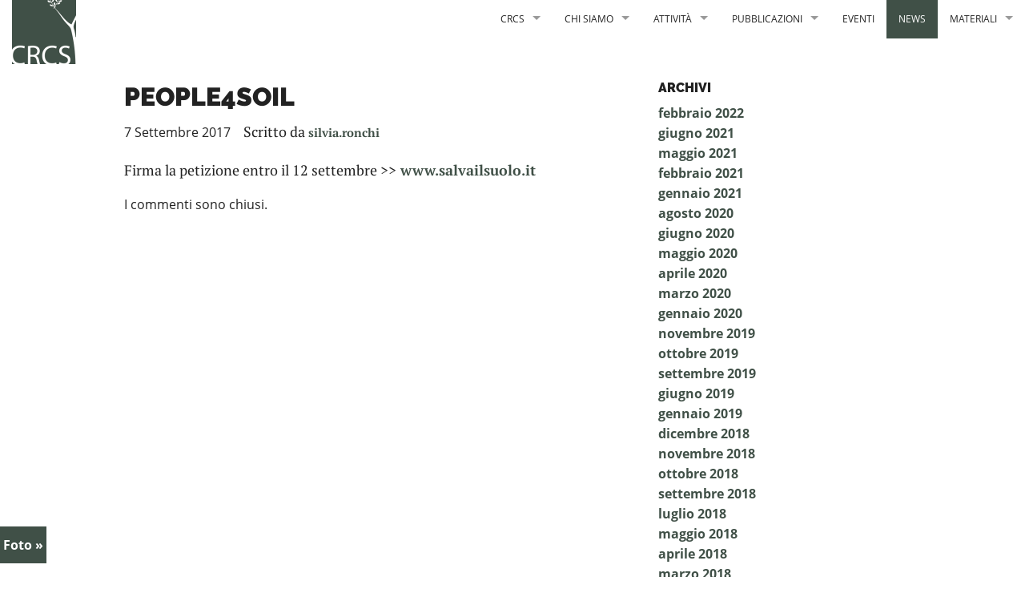

--- FILE ---
content_type: text/html; charset=UTF-8
request_url: https://consumosuolo.org/2017/09/people4soil/
body_size: 19760
content:
<!DOCTYPE html>
<html class="no-js" lang="it-IT">
<head>
  <meta charset="utf-8">
  <meta http-equiv="X-UA-Compatible" content="IE=edge">
  <title>People4Soil | consumosuolo.org</title>
  <meta name="viewport" content="width=device-width, initial-scale=1">

  <link rel='dns-prefetch' href='//ajax.googleapis.com' />
<link rel='dns-prefetch' href='//brick.a.ssl.fastly.net' />
<link rel='dns-prefetch' href='//s.w.org' />
		<script type="text/javascript">
			window._wpemojiSettings = {"baseUrl":"https:\/\/s.w.org\/images\/core\/emoji\/11\/72x72\/","ext":".png","svgUrl":"https:\/\/s.w.org\/images\/core\/emoji\/11\/svg\/","svgExt":".svg","source":{"concatemoji":"\/wp-includes\/js\/wp-emoji-release.min.js?ver=4.9.26"}};
			!function(e,a,t){var n,r,o,i=a.createElement("canvas"),p=i.getContext&&i.getContext("2d");function s(e,t){var a=String.fromCharCode;p.clearRect(0,0,i.width,i.height),p.fillText(a.apply(this,e),0,0);e=i.toDataURL();return p.clearRect(0,0,i.width,i.height),p.fillText(a.apply(this,t),0,0),e===i.toDataURL()}function c(e){var t=a.createElement("script");t.src=e,t.defer=t.type="text/javascript",a.getElementsByTagName("head")[0].appendChild(t)}for(o=Array("flag","emoji"),t.supports={everything:!0,everythingExceptFlag:!0},r=0;r<o.length;r++)t.supports[o[r]]=function(e){if(!p||!p.fillText)return!1;switch(p.textBaseline="top",p.font="600 32px Arial",e){case"flag":return s([55356,56826,55356,56819],[55356,56826,8203,55356,56819])?!1:!s([55356,57332,56128,56423,56128,56418,56128,56421,56128,56430,56128,56423,56128,56447],[55356,57332,8203,56128,56423,8203,56128,56418,8203,56128,56421,8203,56128,56430,8203,56128,56423,8203,56128,56447]);case"emoji":return!s([55358,56760,9792,65039],[55358,56760,8203,9792,65039])}return!1}(o[r]),t.supports.everything=t.supports.everything&&t.supports[o[r]],"flag"!==o[r]&&(t.supports.everythingExceptFlag=t.supports.everythingExceptFlag&&t.supports[o[r]]);t.supports.everythingExceptFlag=t.supports.everythingExceptFlag&&!t.supports.flag,t.DOMReady=!1,t.readyCallback=function(){t.DOMReady=!0},t.supports.everything||(n=function(){t.readyCallback()},a.addEventListener?(a.addEventListener("DOMContentLoaded",n,!1),e.addEventListener("load",n,!1)):(e.attachEvent("onload",n),a.attachEvent("onreadystatechange",function(){"complete"===a.readyState&&t.readyCallback()})),(n=t.source||{}).concatemoji?c(n.concatemoji):n.wpemoji&&n.twemoji&&(c(n.twemoji),c(n.wpemoji)))}(window,document,window._wpemojiSettings);
		</script>
		<style type="text/css">
img.wp-smiley,
img.emoji {
	display: inline !important;
	border: none !important;
	box-shadow: none !important;
	height: 1em !important;
	width: 1em !important;
	margin: 0 .07em !important;
	vertical-align: -0.1em !important;
	background: none !important;
	padding: 0 !important;
}
</style>
<link rel="stylesheet" href="//brick.a.ssl.fastly.net/Open+Sans:100,300,400,700,800?ver=4.9.26">
<link rel="stylesheet" href="//brick.a.ssl.fastly.net/PT+Serif:100,100i,400,400i,700,700i?ver=4.9.26">
<link rel="stylesheet" href="//brick.a.ssl.fastly.net/Raleway:400,700,900?ver=4.9.26">
<link rel="stylesheet" href="//brick.a.ssl.fastly.net/Droid+Sans:400,400i?ver=4.9.26">
<link rel="stylesheet" href="/wp-content/themes/consumosuolo.org/bower_components/fontawesome/css/font-awesome.min.css?ver=4.9.26">
<link rel="stylesheet" href="/wp-content/themes/consumosuolo.org/assets/css/main.min.css?ver=c854c8caad4e7c2809430b38ac055447">
<script type='text/javascript' src='/wp-content/themes/consumosuolo.org/assets/js/vendor/modernizr-2.7.0.min.js'></script>
<script type='text/javascript' src='//ajax.googleapis.com/ajax/libs/jquery/1.11.0/jquery.min.js'></script>
<link rel='https://api.w.org/' href='https://consumosuolo.org/wp-json/' />
<link rel="alternate" type="application/json+oembed" href="https://consumosuolo.org/wp-json/oembed/1.0/embed?url=https%3A%2F%2Fconsumosuolo.org%2F2017%2F09%2Fpeople4soil%2F" />
<link rel="alternate" type="text/xml+oembed" href="https://consumosuolo.org/wp-json/oembed/1.0/embed?url=https%3A%2F%2Fconsumosuolo.org%2F2017%2F09%2Fpeople4soil%2F&#038;format=xml" />
<script>window.jQuery || document.write('<script src="https://consumosuolo.org/wp-content/themes/consumosuolo.org/assets/js/vendor/jquery-1.11.0.min.js"><\/script>')</script>
<link href='https://consumosuolo.org/wp-content/themes/consumosuolo.org/art/favicon.png' rel='icon'>
	<link rel="canonical" href="https://consumosuolo.org/2017/09/people4soil/">

  <link rel="alternate" type="application/rss+xml" title="consumosuolo.org Feed" href="https://consumosuolo.org/feed/">
</head>
<body class="post-template-default single single-post postid-1241 single-format-standard people4soil">

  <!--[if lt IE 8]>
    <div class="alert alert-warning">
      Stai usando un browser <strong>obsoleto</strong>. Per favore <a href="http://browsehappy.com/">aggiorna il tuo browser</a> per migliorare la navigazione.    </div>
  <![endif]-->

  <header class="banner navbar navbar-default navbar-static-top" role="banner">
  <nav class="top-bar" data-topbar>
    <ul class="title-area">
      <li class="name">
        <h1>
          <a href="https://consumosuolo.org/">
            <span>consumosuolo.org</span>
            <img src="https://consumosuolo.org/wp-content/themes/consumosuolo.org/art/logo-320-color.png" alt="consumosuolo.org" />
          </a>
        </h1>
      </li>

      <li class="toggle-topbar menu-icon">
        <a href="#">Menu</a>
      </li>
    </ul>

    <section class="top-bar-section">
      <!-- Right Nav Section -->
      <ul class="right">
        <ul id="menu-primary-navigation" class="nav navbar-nav"><li class="has-dropdown menu-crcs"><a class="dropdown-toggle" data-toggle="dropdown" data-target="#" href="/">CRCS <b class="caret"></b></a>
<ul class="dropdown">
	<li class="menu-mission"><a href="https://consumosuolo.org/crcs/mission/">Mission</a></li>
	<li class="menu-contatti"><a href="https://consumosuolo.org/crcs/contatti/">Contatti</a></li>
</ul>
</li>
<li class="has-dropdown menu-chi-siamo"><a class="dropdown-toggle" data-toggle="dropdown" data-target="#" href="/chi-siamo/crcs/">Chi siamo <b class="caret"></b></a>
<ul class="dropdown">
	<li class="menu-crcs"><a href="https://consumosuolo.org/chi-siamo/crcs/">CRCS</a></li>
	<li class="menu-gruppo-di-lavoro"><a href="/chi-siamo/gruppo-di-lavoro/">Gruppo di lavoro</a></li>
</ul>
</li>
<li class="has-dropdown menu-attivita"><a class="dropdown-toggle" data-toggle="dropdown" data-target="#" href="/attivita/ricerca-scientifica-nazionale/">Attività <b class="caret"></b></a>
<ul class="dropdown">
	<li class="menu-ricerca-scientifica-nazionale"><a href="https://consumosuolo.org/attivita/ricerca-scientifica-nazionale/">Ricerca scientifica nazionale</a></li>
	<li class="menu-ricerche-specialistiche-e-di-settore"><a href="/attivita/ricerche-specialistiche/">Ricerche specialistiche e di settore</a></li>
</ul>
</li>
<li class="has-dropdown menu-pubblicazioni"><a class="dropdown-toggle" data-toggle="dropdown" data-target="#" href="/pubblicazioni/rapporti-crcs/">Pubblicazioni <b class="caret"></b></a>
<ul class="dropdown">
	<li class="menu-rapporti-crcs"><a href="/pubblicazioni/rapporti-crcs/">Rapporti CRCS</a></li>
	<li class="menu-approfondimenti"><a href="/pubblicazioni/approfondimenti/">Approfondimenti</a></li>
</ul>
</li>
<li class="menu-eventi"><a href="https://consumosuolo.org/eventi/">Eventi</a></li>
<li class="active menu-news"><a href="https://consumosuolo.org/notizie/">News</a></li>
<li class="has-dropdown menu-materiali"><a class="dropdown-toggle" data-toggle="dropdown" data-target="#" href="/materiali/bibliografia/">Materiali <b class="caret"></b></a>
<ul class="dropdown">
	<li class="menu-bibliografia"><a href="/materiali/bibliografia/">Bibliografia</a></li>
	<li class="menu-link-utili"><a href="https://consumosuolo.org/materiali/link-utili/">Link utili</a></li>
</ul>
</li>
</ul>      </ul>
    </section>
  </nav>
</header>

  <div class="wrap container" role="document">
      <div class="heading-background">
    <imgsrc="https://consumosuolo.org/wp-content/uploads/2014/06/photo_sronchi_sydney_au.jpg" alt="photo_sronchi_sydney_au" data-attribution-uri="">
    <div class="heading-background-metadata">
      <div class="toggle-affordance">
        <span>
          Foto »
        </span>
        <div class="metadata">            <div class="attribution">Silvia Ronchi            </div>          <div class="location">
            &ndash;Sydney, Australia
          </div>
        </div>
      </div>
    </div>
  </div>    <div class="content row">
      <div class="core-wrapper">
        <main class="main small-12 large-8 columns" role="main">
            <article class="post-1241 post type-post status-publish format-standard hentry category-news">
    <header>
      <h1 class="entry-title">People4Soil</h1>
      <time class="published" datetime="2017-09-07T08:49:44+00:00">7 Settembre 2017</time>
<p class="byline author vcard">Scritto da <a href="https://consumosuolo.org/author/silvia-ronchi/" rel="author" class="fn">silvia.ronchi</a></p>
    </header>
    <div class="entry-content">
      <p>Firma la petizione entro il 12 settembre &gt;&gt;<a href="http://www.salvailsuolo.it"> www.salvailsuolo.it</a></p>
    </div>
    <footer>
          </footer>
    
  <section id="comments">
    <div class="alert alert-warning">
      I commenti sono chiusi.    </div>
  </section><!-- /#comments -->

  </article>
        </main><!-- /.main -->
                  <aside class="sidebar small-12 large-4 columns" role="complementary">
            <section class="widget archives-2 widget_archive"><h3>Archivi</h3>		<ul>
			<li><a href='/2022/02/'>febbraio 2022</a></li>
	<li><a href='/2021/06/'>giugno 2021</a></li>
	<li><a href='/2021/05/'>maggio 2021</a></li>
	<li><a href='/2021/02/'>febbraio 2021</a></li>
	<li><a href='/2021/01/'>gennaio 2021</a></li>
	<li><a href='/2020/08/'>agosto 2020</a></li>
	<li><a href='/2020/06/'>giugno 2020</a></li>
	<li><a href='/2020/05/'>maggio 2020</a></li>
	<li><a href='/2020/04/'>aprile 2020</a></li>
	<li><a href='/2020/03/'>marzo 2020</a></li>
	<li><a href='/2020/01/'>gennaio 2020</a></li>
	<li><a href='/2019/11/'>novembre 2019</a></li>
	<li><a href='/2019/10/'>ottobre 2019</a></li>
	<li><a href='/2019/09/'>settembre 2019</a></li>
	<li><a href='/2019/06/'>giugno 2019</a></li>
	<li><a href='/2019/01/'>gennaio 2019</a></li>
	<li><a href='/2018/12/'>dicembre 2018</a></li>
	<li><a href='/2018/11/'>novembre 2018</a></li>
	<li><a href='/2018/10/'>ottobre 2018</a></li>
	<li><a href='/2018/09/'>settembre 2018</a></li>
	<li><a href='/2018/07/'>luglio 2018</a></li>
	<li><a href='/2018/05/'>maggio 2018</a></li>
	<li><a href='/2018/04/'>aprile 2018</a></li>
	<li><a href='/2018/03/'>marzo 2018</a></li>
	<li><a href='/2018/02/'>febbraio 2018</a></li>
	<li><a href='/2017/12/'>dicembre 2017</a></li>
	<li><a href='/2017/11/'>novembre 2017</a></li>
	<li><a href='/2017/10/'>ottobre 2017</a></li>
	<li><a href='/2017/09/'>settembre 2017</a></li>
	<li><a href='/2017/07/'>luglio 2017</a></li>
	<li><a href='/2017/06/'>giugno 2017</a></li>
	<li><a href='/2017/05/'>maggio 2017</a></li>
	<li><a href='/2017/03/'>marzo 2017</a></li>
	<li><a href='/2017/02/'>febbraio 2017</a></li>
	<li><a href='/2017/01/'>gennaio 2017</a></li>
	<li><a href='/2016/12/'>dicembre 2016</a></li>
	<li><a href='/2016/11/'>novembre 2016</a></li>
	<li><a href='/2016/10/'>ottobre 2016</a></li>
	<li><a href='/2016/09/'>settembre 2016</a></li>
	<li><a href='/2016/08/'>agosto 2016</a></li>
	<li><a href='/2016/07/'>luglio 2016</a></li>
	<li><a href='/2016/05/'>maggio 2016</a></li>
	<li><a href='/2016/04/'>aprile 2016</a></li>
	<li><a href='/2016/03/'>marzo 2016</a></li>
	<li><a href='/2016/02/'>febbraio 2016</a></li>
	<li><a href='/2016/01/'>gennaio 2016</a></li>
	<li><a href='/2015/12/'>dicembre 2015</a></li>
	<li><a href='/2015/11/'>novembre 2015</a></li>
	<li><a href='/2015/09/'>settembre 2015</a></li>
	<li><a href='/2015/08/'>agosto 2015</a></li>
	<li><a href='/2015/07/'>luglio 2015</a></li>
	<li><a href='/2015/06/'>giugno 2015</a></li>
	<li><a href='/2015/04/'>aprile 2015</a></li>
	<li><a href='/2015/03/'>marzo 2015</a></li>
	<li><a href='/2015/02/'>febbraio 2015</a></li>
	<li><a href='/2015/01/'>gennaio 2015</a></li>
	<li><a href='/2014/12/'>dicembre 2014</a></li>
	<li><a href='/2014/11/'>novembre 2014</a></li>
	<li><a href='/2014/09/'>settembre 2014</a></li>
	<li><a href='/2014/08/'>agosto 2014</a></li>
	<li><a href='/2014/07/'>luglio 2014</a></li>
	<li><a href='/2014/06/'>giugno 2014</a></li>
	<li><a href='/2014/04/'>aprile 2014</a></li>
	<li><a href='/2014/03/'>marzo 2014</a></li>
	<li><a href='/2014/02/'>febbraio 2014</a></li>
	<li><a href='/2013/12/'>dicembre 2013</a></li>
	<li><a href='/2013/10/'>ottobre 2013</a></li>
	<li><a href='/2013/09/'>settembre 2013</a></li>
	<li><a href='/2013/08/'>agosto 2013</a></li>
	<li><a href='/2013/07/'>luglio 2013</a></li>
	<li><a href='/2013/06/'>giugno 2013</a></li>
	<li><a href='/2013/05/'>maggio 2013</a></li>
	<li><a href='/2013/02/'>febbraio 2013</a></li>
	<li><a href='/2013/01/'>gennaio 2013</a></li>
	<li><a href='/2012/12/'>dicembre 2012</a></li>
	<li><a href='/2012/11/'>novembre 2012</a></li>
	<li><a href='/2012/09/'>settembre 2012</a></li>
	<li><a href='/2012/07/'>luglio 2012</a></li>
	<li><a href='/2012/06/'>giugno 2012</a></li>
	<li><a href='/2012/05/'>maggio 2012</a></li>
	<li><a href='/2012/04/'>aprile 2012</a></li>
	<li><a href='/2012/03/'>marzo 2012</a></li>
	<li><a href='/2012/02/'>febbraio 2012</a></li>
	<li><a href='/2012/01/'>gennaio 2012</a></li>
	<li><a href='/2011/12/'>dicembre 2011</a></li>
	<li><a href='/2011/11/'>novembre 2011</a></li>
	<li><a href='/2011/07/'>luglio 2011</a></li>
	<li><a href='/2011/05/'>maggio 2011</a></li>
	<li><a href='/2011/04/'>aprile 2011</a></li>
		</ul>
		</section><section class="widget categories-2 widget_categories"><h3>Categorie</h3>		<ul>
	<li class="cat-item cat-item-3"><a href="https://consumosuolo.org/category/eventi/" >Eventi</a>
</li>
	<li class="cat-item cat-item-1"><a href="https://consumosuolo.org/category/news/" >News</a>
</li>
		</ul>
</section>          </aside><!-- /.sidebar -->
              </div><!-- /.main-wrapper -->
    </div><!-- /.content -->
  </div><!-- /.wrap -->

  <!--
<footer class="content-info" role="contentinfo">
  <div class="container">
        <p>&copy; 2026 consumosuolo.org</p>
  </div>
</footer>
-->

<footer class="content-info" role="contentinfo">
  <div class="container row">
    <div class="site-info">
      <h1>Centro di Ricerca sui Consumi di Suolo</h1>
      <p><a href="mailto:crcs@consumosuolo.org?subject=Richiesta informazioni">crcs@consumosuolo.org</a></p>
    </div>
    <div class="partner-logos">
      <h1>Soci fondatori</h1>
      <div class="row">
        <div class="partner">
          <p><a href="http://www.inu.it/"><img src="https://consumosuolo.org/wp-content/themes/consumosuolo.org/art/logos/inu/logo-inu-55-footer.png" alt="Istituto Nazionale di Urbanistica" /><br/>
          INU</a></p>
        </div>
        <div class="partner">
          <p><a href="http://lombardia.legambiente.it/"><img src="https://consumosuolo.org/wp-content/themes/consumosuolo.org/art/logos/legambiente/logo-legambiente-55-footer.png" alt="Legambiente Lombardia" /><br/>
          Legambiente Lombardia</a>
          </p>
        </div>
        <div class="partner">
          <p><a href="http://www.dastu.polimi.it/"><img src="https://consumosuolo.org/wp-content/themes/consumosuolo.org/art/logos/dastu/logo-dastu-120-footer.png" alt="Dipartimento di Architettura e Studi Urbani - Politecnico di Milano" /><br/>
          DAStU</a></p>
        </div>
      </div>
    </div>
    <div class="columns social-media-area">
            <h1>Seguici su</h1>
      <ul>
                <li><a href="https://twitter.com/consumosuolo"><span class="fa fa-twitter" ></span> Twitter</a></li>
                        <li><a href="https://www.facebook.com/pages/CRCS-Centro-di-Ricerca-sui-Consumi-di-Suolo/619797731373432"><span class="fa fa-facebook-square" ></span> Facebook</a></li>
                        <li><a href="https://secure.flickr.com/photos/125448442@N05/"><span class="fa fa-flickr" ></span> Flickr</a></li>
                        <li><a href="https://www.youtube.com/channel/UCz7ZBDC5PgkyjDDBVvQsjdg"><span class="fa fa-youtube" ></span> YouTube</a></li>
              </ul>
          </div>

    
    <div class="small-12 columns">
        <h1>Mappa del sito</h1>
    <p>
    <ul id="footer-toc" class="nav navbar-nav"><li class="has-dropdown menu-crcs"><a class="dropdown-toggle" data-toggle="dropdown" data-target="#" href="/">CRCS <b class="caret"></b></a>
<ul class="dropdown">
	<li class="menu-mission"><a href="https://consumosuolo.org/crcs/mission/">Mission</a></li>
	<li class="menu-contatti"><a href="https://consumosuolo.org/crcs/contatti/">Contatti</a></li>
</ul>
</li>
<li class="has-dropdown menu-chi-siamo"><a class="dropdown-toggle" data-toggle="dropdown" data-target="#" href="/chi-siamo/crcs/">Chi siamo <b class="caret"></b></a>
<ul class="dropdown">
	<li class="menu-crcs"><a href="https://consumosuolo.org/chi-siamo/crcs/">CRCS</a></li>
	<li class="menu-gruppo-di-lavoro"><a href="/chi-siamo/gruppo-di-lavoro/">Gruppo di lavoro</a></li>
</ul>
</li>
<li class="has-dropdown menu-attivita"><a class="dropdown-toggle" data-toggle="dropdown" data-target="#" href="/attivita/ricerca-scientifica-nazionale/">Attività <b class="caret"></b></a>
<ul class="dropdown">
	<li class="menu-ricerca-scientifica-nazionale"><a href="https://consumosuolo.org/attivita/ricerca-scientifica-nazionale/">Ricerca scientifica nazionale</a></li>
	<li class="menu-ricerche-specialistiche-e-di-settore"><a href="/attivita/ricerche-specialistiche/">Ricerche specialistiche e di settore</a></li>
</ul>
</li>
<li class="has-dropdown menu-pubblicazioni"><a class="dropdown-toggle" data-toggle="dropdown" data-target="#" href="/pubblicazioni/rapporti-crcs/">Pubblicazioni <b class="caret"></b></a>
<ul class="dropdown">
	<li class="menu-rapporti-crcs"><a href="/pubblicazioni/rapporti-crcs/">Rapporti CRCS</a></li>
	<li class="menu-approfondimenti"><a href="/pubblicazioni/approfondimenti/">Approfondimenti</a></li>
</ul>
</li>
<li class="menu-eventi"><a href="https://consumosuolo.org/eventi/">Eventi</a></li>
<li class="active menu-news"><a href="https://consumosuolo.org/notizie/">News</a></li>
<li class="has-dropdown menu-materiali"><a class="dropdown-toggle" data-toggle="dropdown" data-target="#" href="/materiali/bibliografia/">Materiali <b class="caret"></b></a>
<ul class="dropdown">
	<li class="menu-bibliografia"><a href="/materiali/bibliografia/">Bibliografia</a></li>
	<li class="menu-link-utili"><a href="https://consumosuolo.org/materiali/link-utili/">Link utili</a></li>
</ul>
</li>
</ul>    </p>
        </div>
  </div>
</footer>
<script type='text/javascript' src='/wp-content/themes/consumosuolo.org/assets/js/scripts.min.js?ver=222029462bf417ad8bee1e6d5abb5da1'></script>
<script type='text/javascript' src='/wp-includes/js/wp-embed.min.js?ver=4.9.26'></script>

<script>
  $(document).foundation();
</script>
<script>
  (function(i,s,o,g,r,a,m){i['GoogleAnalyticsObject']=r;i[r]=i[r]||function(){
  (i[r].q=i[r].q||[]).push(arguments)},i[r].l=1*new Date();a=s.createElement(o),
  m=s.getElementsByTagName(o)[0];a.async=1;a.src=g;m.parentNode.insertBefore(a,m)
  })(window,document,'script','//www.google-analytics.com/analytics.js','ga');

  ga('create', 'UA-51664319-1', 'consumosuolo.org');
  ga('create', 'UA-242077-6', 'auto', {'name': 'legacyTracker'}); // legacy tracker

  ga('send', 'pageview');
  ga('legacyTracker.send', 'pageview');

</script>

</body>
</html>


--- FILE ---
content_type: text/css
request_url: https://brick.a.ssl.fastly.net/Open+Sans:100,300,400,700,800?ver=4.9.26
body_size: 185
content:
@font-face{font-family:'Open Sans';font-style:normal;font-weight:300;src:local('Open Sans Light'),url(//brick.freetls.fastly.net/fonts/opensans/300.woff) format('woff')}@font-face{font-family:'Open Sans';font-style:normal;font-weight:400;src:local('Open Sans Regular'),url(//brick.freetls.fastly.net/fonts/opensans/400.woff) format('woff')}@font-face{font-family:'Open Sans';font-style:normal;font-weight:700;src:local('Open Sans Bold'),url(//brick.freetls.fastly.net/fonts/opensans/700.woff) format('woff')}

--- FILE ---
content_type: text/css
request_url: https://brick.a.ssl.fastly.net/PT+Serif:100,100i,400,400i,700,700i?ver=4.9.26
body_size: 193
content:
@font-face{font-family:'PT Serif';font-style:normal;font-weight:400;src:local('PT Serif'),url(//brick.freetls.fastly.net/fonts/ptserif/400.woff) format('woff')}@font-face{font-family:'PT Serif';font-style:italic;font-weight:400;src:local('PT Serif Italic'),url(//brick.freetls.fastly.net/fonts/ptserif/400i.woff) format('woff')}@font-face{font-family:'PT Serif';font-style:normal;font-weight:700;src:local('PT Serif Bold'),url(//brick.freetls.fastly.net/fonts/ptserif/700.woff) format('woff')}@font-face{font-family:'PT Serif';font-style:italic;font-weight:700;src:local('PT Serif Bold Italic'),url(//brick.freetls.fastly.net/fonts/ptserif/700i.woff) format('woff')}

--- FILE ---
content_type: text/plain
request_url: https://www.google-analytics.com/j/collect?v=1&_v=j102&a=1749740465&t=pageview&_s=1&dl=https%3A%2F%2Fconsumosuolo.org%2F2017%2F09%2Fpeople4soil%2F&ul=en-us%40posix&dt=People4Soil%20%7C%20consumosuolo.org&sr=1280x720&vp=1280x720&_u=IEDAAEABAAAAACAAI~&jid=1612497589&gjid=1156532121&cid=1763354932.1769182990&tid=UA-51664319-1&_gid=1480805739.1769182990&_r=1&_slc=1&z=1383670068
body_size: -451
content:
2,cG-75HRQW2EC6